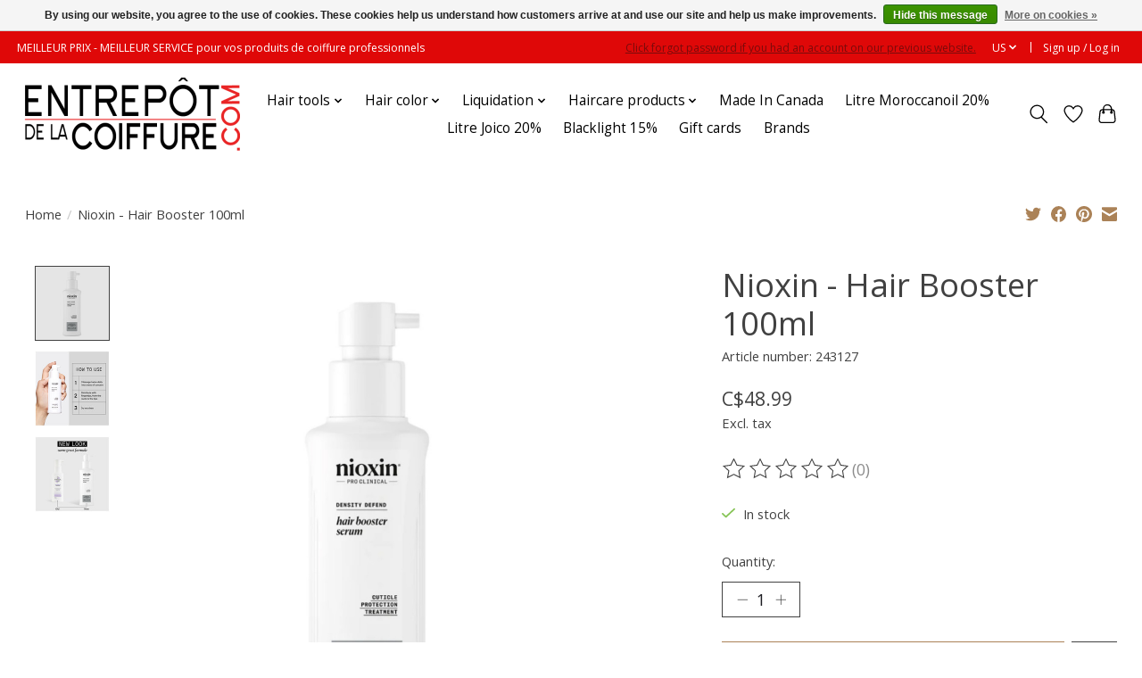

--- FILE ---
content_type: text/html;charset=utf-8
request_url: https://www.entrepotdelacoiffure.com/us/nioxin-hair-booster-100ml.html
body_size: 14533
content:
<!DOCTYPE html>
<html lang="us">
  <head>
    <meta charset="utf-8"/>
<!-- [START] 'blocks/head.rain' -->
<!--

  (c) 2008-2026 Lightspeed Netherlands B.V.
  http://www.lightspeedhq.com
  Generated: 26-01-2026 @ 21:19:50

-->
<link rel="canonical" href="https://www.entrepotdelacoiffure.com/us/nioxin-hair-booster-100ml.html"/>
<link rel="alternate" href="https://www.entrepotdelacoiffure.com/us/index.rss" type="application/rss+xml" title="New products"/>
<link href="https://cdn.shoplightspeed.com/assets/cookielaw.css?2025-02-20" rel="stylesheet" type="text/css"/>
<meta name="robots" content="noodp,noydir"/>
<meta name="google-site-verification" content=""/>
<meta property="og:url" content="https://www.entrepotdelacoiffure.com/us/nioxin-hair-booster-100ml.html?source=facebook"/>
<meta property="og:site_name" content="Entrepôt de la Coiffure"/>
<meta property="og:title" content="Nioxin - Hair Booster 100ml"/>
<meta property="og:description" content="Shop the latest hair products and accessories at Entrepot de la Coiffure. Find everything you need for your salon or personal use. Explore our wide selection no"/>
<meta property="og:image" content="https://cdn.shoplightspeed.com/shops/668007/files/62743971/nioxin-nioxin-hair-booster-100ml.jpg"/>
<script src="https://www.powr.io/powr.js?external-type=lightspeed"></script>
<!--[if lt IE 9]>
<script src="https://cdn.shoplightspeed.com/assets/html5shiv.js?2025-02-20"></script>
<![endif]-->
<!-- [END] 'blocks/head.rain' -->
    
    
    <title>Nioxin - Hair Booster 100ml - Entrepôt de la Coiffure</title>
    <meta name="description" content="Shop the latest hair products and accessories at Entrepot de la Coiffure. Find everything you need for your salon or personal use. Explore our wide selection no" />
    <meta name="keywords" content="Nioxin, Nioxin, -, Hair, Booster, 100ml, Haircare products, hair color, hair dryer, shampoos, haircare, hair products, professional haircare products" />
    <meta http-equiv="X-UA-Compatible" content="IE=edge">
    <meta name="viewport" content="width=device-width, initial-scale=1">
    <meta name="apple-mobile-web-app-capable" content="yes">
    <meta name="apple-mobile-web-app-status-bar-style" content="black">
    <meta name="google-site-verification" content="sogwgPIR8zFmJciNGrKg4i2VDByh-I82qZiqQQiBnAs" />
    <script>document.getElementsByTagName("html")[0].className += " js";</script>

    <link rel="shortcut icon" href="https://cdn.shoplightspeed.com/shops/668007/themes/18205/v/832301/assets/favicon.png?20230907230502" type="image/x-icon" />
    <link href='//fonts.googleapis.com/css?family=Open%20Sans:400,300,600&display=swap' rel='stylesheet' type='text/css'>
    <link href='//fonts.googleapis.com/css?family=Open%20Sans:400,300,600&display=swap' rel='stylesheet' type='text/css'>
    <link rel="stylesheet" href="https://cdn.shoplightspeed.com/assets/gui-2-0.css?2025-02-20" />
    <link rel="stylesheet" href="https://cdn.shoplightspeed.com/assets/gui-responsive-2-0.css?2025-02-20" />
    <link id="lightspeedframe" rel="stylesheet" href="https://cdn.shoplightspeed.com/shops/668007/themes/18205/assets/style.css?20260126133756" />
    <!-- browsers not supporting CSS variables -->
    <script>
      if(!('CSS' in window) || !CSS.supports('color', 'var(--color-var)')) {var cfStyle = document.getElementById('lightspeedframe');if(cfStyle) {var href = cfStyle.getAttribute('href');href = href.replace('style.css', 'style-fallback.css');cfStyle.setAttribute('href', href);}}
    </script>
    <link rel="stylesheet" href="https://cdn.shoplightspeed.com/shops/668007/themes/18205/assets/settings.css?20260126133756" />
    <link rel="stylesheet" href="https://cdn.shoplightspeed.com/shops/668007/themes/18205/assets/custom.css?20260126133756" />

    <script src="https://cdn.shoplightspeed.com/assets/jquery-1-9-1.js?2025-02-20"></script>
    <script src="https://cdn.shoplightspeed.com/assets/jquery-ui-1-10-1.js?2025-02-20"></script>

  </head>
  <body>
    
          <header class="main-header main-header--mobile js-main-header position-relative">
  <div class="main-header__top-section">
    <div class="main-header__nav-grid justify-between@md container max-width-lg text-xs padding-y-xxs">
      <div>MEILLEUR PRIX - MEILLEUR SERVICE  pour vos produits de coiffure professionnels</div>

      <ul class="main-header__list flex-grow flex-basis-0 justify-end@md display@md">  
    <!---------------Custom-Add Forgot Password--------------- -->
                <p class="forgot-passowrd-tab-custom"><a href="/account/password/">Click forgot password if you had an account on our previous website.</a></p>
            <!---------------End Custom-Add Forgot Password--------------- -->
                <li class="main-header__item">
          <a href="#0" class="main-header__link">
            <span class="text-uppercase">us</span>
            <svg class="main-header__dropdown-icon icon" viewBox="0 0 16 16"><polygon fill="currentColor" points="8,11.4 2.6,6 4,4.6 8,8.6 12,4.6 13.4,6 "></polygon></svg>
          </a>
          <ul class="main-header__dropdown">
                

	<li><a href="https://www.entrepotdelacoiffure.com/us/go/product/58707280" class="main-header__dropdown-link" title="English (US)" lang="us">English (US)</a></li>
	<li><a href="https://www.entrepotdelacoiffure.com/fc/go/product/58707280" class="main-header__dropdown-link" title="Français (CA)" lang="fc">Français (CA)</a></li>
          </ul>

        </li>
                
                        <li class="main-header__item separator"></li>
                <li class="main-header__item"><a href="https://www.entrepotdelacoiffure.com/us/account/" class="main-header__link" title="My account">Sign up / Log in</a></li>
      </ul>
    </div>
  </div>
  <div class="main-header__mobile-content container max-width-lg">
          <a href="https://www.entrepotdelacoiffure.com/us/" class="main-header__logo" title="Professional Hair Products and Supplies | Entrepôt de la Coiffure">
        <img src="https://cdn.shoplightspeed.com/shops/668007/themes/18205/v/812703/assets/logo.png?20230801150555" alt="Professional Hair Products and Supplies | Entrepôt de la Coiffure">
                <img src="https://cdn.shoplightspeed.com/shops/668007/themes/18205/v/832303/assets/logo-white.png?20230907230537" class="main-header__logo-white" alt="Professional Hair Products and Supplies | Entrepôt de la Coiffure">
              </a>
        
    <div class="flex items-center">
            <a href="https://www.entrepotdelacoiffure.com/us/account/wishlist/" class="main-header__mobile-btn js-tab-focus">
        <svg class="icon" viewBox="0 0 24 25" fill="none"><title>Go to wishlist</title><path d="M11.3785 4.50387L12 5.42378L12.6215 4.50387C13.6598 2.96698 15.4376 1.94995 17.4545 1.94995C20.65 1.94995 23.232 4.49701 23.25 7.6084C23.2496 8.53335 22.927 9.71432 22.3056 11.056C21.689 12.3875 20.8022 13.8258 19.7333 15.249C17.6019 18.0872 14.7978 20.798 12.0932 22.4477L12 22.488L11.9068 22.4477C9.20215 20.798 6.3981 18.0872 4.26667 15.249C3.1978 13.8258 2.31101 12.3875 1.69437 11.056C1.07303 9.71436 0.750466 8.53342 0.75 7.60848C0.767924 4.49706 3.34993 1.94995 6.54545 1.94995C8.56242 1.94995 10.3402 2.96698 11.3785 4.50387Z" stroke="currentColor" stroke-width="1.5" fill="none"/></svg>
        <span class="sr-only">Wish List</span>
      </a>
            <button class="reset main-header__mobile-btn js-tab-focus" aria-controls="cartDrawer">
        <svg class="icon" viewBox="0 0 24 25" fill="none"><title>Toggle cart</title><path d="M2.90171 9.65153C3.0797 8.00106 4.47293 6.75 6.13297 6.75H17.867C19.527 6.75 20.9203 8.00105 21.0982 9.65153L22.1767 19.6515C22.3839 21.5732 20.8783 23.25 18.9454 23.25H5.05454C3.1217 23.25 1.61603 21.5732 1.82328 19.6515L2.90171 9.65153Z" stroke="currentColor" stroke-width="1.5" fill="none"/>
        <path d="M7.19995 9.6001V5.7001C7.19995 2.88345 9.4833 0.600098 12.3 0.600098C15.1166 0.600098 17.4 2.88345 17.4 5.7001V9.6001" stroke="currentColor" stroke-width="1.5" fill="none"/>
        <circle cx="7.19996" cy="10.2001" r="1.8" fill="currentColor"/>
        <ellipse cx="17.4" cy="10.2001" rx="1.8" ry="1.8" fill="currentColor"/></svg>
        <span class="sr-only">Cart</span>
              </button>

      <button class="reset anim-menu-btn js-anim-menu-btn main-header__nav-control js-tab-focus" aria-label="Toggle menu">
        <i class="anim-menu-btn__icon anim-menu-btn__icon--close" aria-hidden="true"></i>
      </button>
    </div>
  </div>

  <div class="main-header__nav" role="navigation">
    <div class="main-header__nav-grid justify-between@md container max-width-lg">
      <div class="main-header__nav-logo-wrapper flex-shrink-0">
        
                  <a href="https://www.entrepotdelacoiffure.com/us/" class="main-header__logo" title="Professional Hair Products and Supplies | Entrepôt de la Coiffure">
            <img src="https://cdn.shoplightspeed.com/shops/668007/themes/18205/v/812703/assets/logo.png?20230801150555" alt="Professional Hair Products and Supplies | Entrepôt de la Coiffure">
                        <img src="https://cdn.shoplightspeed.com/shops/668007/themes/18205/v/832303/assets/logo-white.png?20230907230537" class="main-header__logo-white" alt="Professional Hair Products and Supplies | Entrepôt de la Coiffure">
                      </a>
              </div>
      
      <form action="https://www.entrepotdelacoiffure.com/us/search/" method="get" role="search" class="padding-y-md hide@md">
        <label class="sr-only" for="searchInputMobile">Search</label>
        <input class="header-v3__nav-form-control form-control width-100%" value="" autocomplete="off" type="search" name="q" id="searchInputMobile" placeholder="Search...">
      </form>

      <ul class="main-header__list flex-grow flex-basis-0 flex-wrap justify-center@md">
        
        
                <li class="main-header__item js-main-nav__item">
          <a class="main-header__link js-main-nav__control" href="https://www.entrepotdelacoiffure.com/us/hair-tools/">
            <span>Hair tools</span>            <svg class="main-header__dropdown-icon icon" viewBox="0 0 16 16"><polygon fill="currentColor" points="8,11.4 2.6,6 4,4.6 8,8.6 12,4.6 13.4,6 "></polygon></svg>                        <i class="main-header__arrow-icon" aria-hidden="true">
              <svg class="icon" viewBox="0 0 16 16">
                <g class="icon__group" fill="none" stroke="currentColor" stroke-linecap="square" stroke-miterlimit="10" stroke-width="2">
                  <path d="M2 2l12 12" />
                  <path d="M14 2L2 14" />
                </g>
              </svg>
            </i>
                        
          </a>
                    <ul class="main-header__dropdown">
            <li class="main-header__dropdown-item"><a href="https://www.entrepotdelacoiffure.com/us/hair-tools/" class="main-header__dropdown-link hide@md">All Hair tools</a></li>
                        <li class="main-header__dropdown-item">
              <a class="main-header__dropdown-link" href="https://www.entrepotdelacoiffure.com/us/hair-tools/fers-a-friser/">
                Fers à friser
                                              </a>

                          </li>
                        <li class="main-header__dropdown-item">
              <a class="main-header__dropdown-link" href="https://www.entrepotdelacoiffure.com/us/hair-tools/flat-irons/">
                Flat irons
                                              </a>

                          </li>
                        <li class="main-header__dropdown-item">
              <a class="main-header__dropdown-link" href="https://www.entrepotdelacoiffure.com/us/hair-tools/hair-crimper-irons/">
                Hair crimper irons
                                              </a>

                          </li>
                        <li class="main-header__dropdown-item">
              <a class="main-header__dropdown-link" href="https://www.entrepotdelacoiffure.com/us/hair-tools/blowdrying-and-thermal-brushes/">
                Blowdrying and thermal brushes
                                              </a>

                          </li>
                        <li class="main-header__dropdown-item">
              <a class="main-header__dropdown-link" href="https://www.entrepotdelacoiffure.com/us/hair-tools/hairdryers/">
                Hairdryers
                                              </a>

                          </li>
                        <li class="main-header__dropdown-item">
              <a class="main-header__dropdown-link" href="https://www.entrepotdelacoiffure.com/us/hair-tools/heated-rollers/">
                heated rollers
                                              </a>

                          </li>
                        <li class="main-header__dropdown-item">
              <a class="main-header__dropdown-link" href="https://www.entrepotdelacoiffure.com/us/hair-tools/razors-and-clippers/">
                Razors and clippers
                                              </a>

                          </li>
                        <li class="main-header__dropdown-item">
              <a class="main-header__dropdown-link" href="https://www.entrepotdelacoiffure.com/us/hair-tools/hair-brush/">
                Hair brush
                                              </a>

                          </li>
                        <li class="main-header__dropdown-item">
              <a class="main-header__dropdown-link" href="https://www.entrepotdelacoiffure.com/us/hair-tools/hair-combs/">
                Hair combs
                                              </a>

                          </li>
                        <li class="main-header__dropdown-item js-main-nav__item position-relative">
              <a class="main-header__dropdown-link js-main-nav__control flex justify-between " href="https://www.entrepotdelacoiffure.com/us/hair-tools/hair-accessories/">
                Hair accessories
                <svg class="dropdown__desktop-icon icon" aria-hidden="true" viewBox="0 0 12 12"><polyline stroke-width="1" stroke="currentColor" fill="none" stroke-linecap="round" stroke-linejoin="round" points="3.5 0.5 9.5 6 3.5 11.5"></polyline></svg>                                <i class="main-header__arrow-icon" aria-hidden="true">
                  <svg class="icon" viewBox="0 0 16 16">
                    <g class="icon__group" fill="none" stroke="currentColor" stroke-linecap="square" stroke-miterlimit="10" stroke-width="2">
                      <path d="M2 2l12 12" />
                      <path d="M14 2L2 14" />
                    </g>
                  </svg>
                </i>
                              </a>

                            <ul class="main-header__dropdown">
                <li><a href="https://www.entrepotdelacoiffure.com/us/hair-tools/hair-accessories/" class="main-header__dropdown-link hide@md">All Hair accessories</a></li>
                                <li><a class="main-header__dropdown-link" href="https://www.entrepotdelacoiffure.com/us/hair-tools/hair-accessories/diffusers/">Diffusers</a></li>
                                <li><a class="main-header__dropdown-link" href="https://www.entrepotdelacoiffure.com/us/hair-tools/hair-accessories/capes/">Capes</a></li>
                                <li><a class="main-header__dropdown-link" href="https://www.entrepotdelacoiffure.com/us/hair-tools/hair-accessories/hair-curlers-and-rollers/">Hair curlers and rollers</a></li>
                                <li><a class="main-header__dropdown-link" href="https://www.entrepotdelacoiffure.com/us/hair-tools/hair-accessories/manequins/">Manequins</a></li>
                                <li><a class="main-header__dropdown-link" href="https://www.entrepotdelacoiffure.com/us/hair-tools/hair-accessories/hair-clips/">Hair clips</a></li>
                                <li><a class="main-header__dropdown-link" href="https://www.entrepotdelacoiffure.com/us/hair-tools/hair-accessories/pompes/">Pompes</a></li>
                                <li><a class="main-header__dropdown-link" href="https://www.entrepotdelacoiffure.com/us/hair-tools/hair-accessories/bonnets/">Bonnets</a></li>
                                <li><a class="main-header__dropdown-link" href="https://www.entrepotdelacoiffure.com/us/hair-tools/hair-accessories/bigoudis/">Bigoudis</a></li>
                                <li><a class="main-header__dropdown-link" href="https://www.entrepotdelacoiffure.com/us/hair-tools/hair-accessories/vaporisateurs/">Vaporisateurs</a></li>
                              </ul>
                          </li>
                        <li class="main-header__dropdown-item">
              <a class="main-header__dropdown-link" href="https://www.entrepotdelacoiffure.com/us/hair-tools/scissors/">
                Scissors
                                              </a>

                          </li>
                      </ul>
                  </li>
                <li class="main-header__item js-main-nav__item">
          <a class="main-header__link js-main-nav__control" href="https://www.entrepotdelacoiffure.com/us/hair-color/">
            <span>Hair color</span>            <svg class="main-header__dropdown-icon icon" viewBox="0 0 16 16"><polygon fill="currentColor" points="8,11.4 2.6,6 4,4.6 8,8.6 12,4.6 13.4,6 "></polygon></svg>                        <i class="main-header__arrow-icon" aria-hidden="true">
              <svg class="icon" viewBox="0 0 16 16">
                <g class="icon__group" fill="none" stroke="currentColor" stroke-linecap="square" stroke-miterlimit="10" stroke-width="2">
                  <path d="M2 2l12 12" />
                  <path d="M14 2L2 14" />
                </g>
              </svg>
            </i>
                        
          </a>
                    <ul class="main-header__dropdown">
            <li class="main-header__dropdown-item"><a href="https://www.entrepotdelacoiffure.com/us/hair-color/" class="main-header__dropdown-link hide@md">All Hair color</a></li>
                        <li class="main-header__dropdown-item">
              <a class="main-header__dropdown-link" href="https://www.entrepotdelacoiffure.com/us/hair-color/permanent-hair-color/">
                Permanent hair color
                                              </a>

                          </li>
                        <li class="main-header__dropdown-item">
              <a class="main-header__dropdown-link" href="https://www.entrepotdelacoiffure.com/us/hair-color/semi-permanent-hair-colors/">
                Semi permanent hair colors
                                              </a>

                          </li>
                        <li class="main-header__dropdown-item">
              <a class="main-header__dropdown-link" href="https://www.entrepotdelacoiffure.com/us/hair-color/concentrated-pigment-colors/">
                Concentrated pigment colors
                                              </a>

                          </li>
                        <li class="main-header__dropdown-item">
              <a class="main-header__dropdown-link" href="https://www.entrepotdelacoiffure.com/us/hair-color/color-maintenance-products/">
                Color maintenance products
                                              </a>

                          </li>
                        <li class="main-header__dropdown-item">
              <a class="main-header__dropdown-link" href="https://www.entrepotdelacoiffure.com/us/hair-color/peroxydes/">
                Peroxydes
                                              </a>

                          </li>
                        <li class="main-header__dropdown-item">
              <a class="main-header__dropdown-link" href="https://www.entrepotdelacoiffure.com/us/hair-color/hair-color-tools/">
                Hair color tools
                                              </a>

                          </li>
                        <li class="main-header__dropdown-item">
              <a class="main-header__dropdown-link" href="https://www.entrepotdelacoiffure.com/us/hair-color/hair-bleaches/">
                Hair bleaches
                                              </a>

                          </li>
                      </ul>
                  </li>
                <li class="main-header__item js-main-nav__item">
          <a class="main-header__link js-main-nav__control" href="https://www.entrepotdelacoiffure.com/us/liquidation/">
            <span>Liquidation</span>            <svg class="main-header__dropdown-icon icon" viewBox="0 0 16 16"><polygon fill="currentColor" points="8,11.4 2.6,6 4,4.6 8,8.6 12,4.6 13.4,6 "></polygon></svg>                        <i class="main-header__arrow-icon" aria-hidden="true">
              <svg class="icon" viewBox="0 0 16 16">
                <g class="icon__group" fill="none" stroke="currentColor" stroke-linecap="square" stroke-miterlimit="10" stroke-width="2">
                  <path d="M2 2l12 12" />
                  <path d="M14 2L2 14" />
                </g>
              </svg>
            </i>
                        
          </a>
                    <ul class="main-header__dropdown">
            <li class="main-header__dropdown-item"><a href="https://www.entrepotdelacoiffure.com/us/liquidation/" class="main-header__dropdown-link hide@md">All Liquidation</a></li>
                        <li class="main-header__dropdown-item">
              <a class="main-header__dropdown-link" href="https://www.entrepotdelacoiffure.com/us/liquidation/duos-trios-kits/">
                Duos / Trios / Kits
                                              </a>

                          </li>
                      </ul>
                  </li>
                <li class="main-header__item js-main-nav__item">
          <a class="main-header__link js-main-nav__control" href="https://www.entrepotdelacoiffure.com/us/haircare-products/">
            <span>Haircare products</span>            <svg class="main-header__dropdown-icon icon" viewBox="0 0 16 16"><polygon fill="currentColor" points="8,11.4 2.6,6 4,4.6 8,8.6 12,4.6 13.4,6 "></polygon></svg>                        <i class="main-header__arrow-icon" aria-hidden="true">
              <svg class="icon" viewBox="0 0 16 16">
                <g class="icon__group" fill="none" stroke="currentColor" stroke-linecap="square" stroke-miterlimit="10" stroke-width="2">
                  <path d="M2 2l12 12" />
                  <path d="M14 2L2 14" />
                </g>
              </svg>
            </i>
                        
          </a>
                    <ul class="main-header__dropdown">
            <li class="main-header__dropdown-item"><a href="https://www.entrepotdelacoiffure.com/us/haircare-products/" class="main-header__dropdown-link hide@md">All Haircare products</a></li>
                        <li class="main-header__dropdown-item js-main-nav__item position-relative">
              <a class="main-header__dropdown-link js-main-nav__control flex justify-between " href="https://www.entrepotdelacoiffure.com/us/haircare-products/shampoos/">
                Shampoos
                <svg class="dropdown__desktop-icon icon" aria-hidden="true" viewBox="0 0 12 12"><polyline stroke-width="1" stroke="currentColor" fill="none" stroke-linecap="round" stroke-linejoin="round" points="3.5 0.5 9.5 6 3.5 11.5"></polyline></svg>                                <i class="main-header__arrow-icon" aria-hidden="true">
                  <svg class="icon" viewBox="0 0 16 16">
                    <g class="icon__group" fill="none" stroke="currentColor" stroke-linecap="square" stroke-miterlimit="10" stroke-width="2">
                      <path d="M2 2l12 12" />
                      <path d="M14 2L2 14" />
                    </g>
                  </svg>
                </i>
                              </a>

                            <ul class="main-header__dropdown">
                <li><a href="https://www.entrepotdelacoiffure.com/us/haircare-products/shampoos/" class="main-header__dropdown-link hide@md">All Shampoos</a></li>
                                <li><a class="main-header__dropdown-link" href="https://www.entrepotdelacoiffure.com/us/haircare-products/shampoos/repair-shampoos/">Repair shampoos</a></li>
                                <li><a class="main-header__dropdown-link" href="https://www.entrepotdelacoiffure.com/us/haircare-products/shampoos/volumizing-shampoos/">Volumizing shampoos</a></li>
                                <li><a class="main-header__dropdown-link" href="https://www.entrepotdelacoiffure.com/us/haircare-products/shampoos/smoothing-shampoos/">Smoothing shampoos</a></li>
                                <li><a class="main-header__dropdown-link" href="https://www.entrepotdelacoiffure.com/us/haircare-products/shampoos/colored-shampoos/">Colored shampoos</a></li>
                                <li><a class="main-header__dropdown-link" href="https://www.entrepotdelacoiffure.com/us/haircare-products/shampoos/shampooings-for-specific-needs/">Shampooings for specific needs</a></li>
                                <li><a class="main-header__dropdown-link" href="https://www.entrepotdelacoiffure.com/us/haircare-products/shampoos/shampoos-for-blonds-highlighted-hair/">Shampoos for blonds / highlighted hair</a></li>
                                <li><a class="main-header__dropdown-link" href="https://www.entrepotdelacoiffure.com/us/haircare-products/shampoos/shampoos-for-curls/">Shampoos for curls</a></li>
                                <li><a class="main-header__dropdown-link" href="https://www.entrepotdelacoiffure.com/us/haircare-products/shampoos/daily-shampoos/">Daily shampoos</a></li>
                                <li><a class="main-header__dropdown-link" href="https://www.entrepotdelacoiffure.com/us/haircare-products/shampoos/dry-shampoos/">Dry shampoos</a></li>
                                <li><a class="main-header__dropdown-link" href="https://www.entrepotdelacoiffure.com/us/haircare-products/shampoos/shampooings-pour-cheveux-colores/">Shampooings pour cheveux colorés</a></li>
                                <li><a class="main-header__dropdown-link" href="https://www.entrepotdelacoiffure.com/us/haircare-products/shampoos/shampooings-hydratants/">Shampooings hydratants</a></li>
                                <li><a class="main-header__dropdown-link" href="https://www.entrepotdelacoiffure.com/us/haircare-products/shampoos/shampooings-pour-hommes/">Shampooings pour hommes</a></li>
                                <li><a class="main-header__dropdown-link" href="https://www.entrepotdelacoiffure.com/us/haircare-products/shampoos/shampooings-pour-enfants/">Shampooings pour enfants</a></li>
                              </ul>
                          </li>
                        <li class="main-header__dropdown-item js-main-nav__item position-relative">
              <a class="main-header__dropdown-link js-main-nav__control flex justify-between " href="https://www.entrepotdelacoiffure.com/us/haircare-products/conditioners/">
                Conditioners
                <svg class="dropdown__desktop-icon icon" aria-hidden="true" viewBox="0 0 12 12"><polyline stroke-width="1" stroke="currentColor" fill="none" stroke-linecap="round" stroke-linejoin="round" points="3.5 0.5 9.5 6 3.5 11.5"></polyline></svg>                                <i class="main-header__arrow-icon" aria-hidden="true">
                  <svg class="icon" viewBox="0 0 16 16">
                    <g class="icon__group" fill="none" stroke="currentColor" stroke-linecap="square" stroke-miterlimit="10" stroke-width="2">
                      <path d="M2 2l12 12" />
                      <path d="M14 2L2 14" />
                    </g>
                  </svg>
                </i>
                              </a>

                            <ul class="main-header__dropdown">
                <li><a href="https://www.entrepotdelacoiffure.com/us/haircare-products/conditioners/" class="main-header__dropdown-link hide@md">All Conditioners</a></li>
                                <li><a class="main-header__dropdown-link" href="https://www.entrepotdelacoiffure.com/us/haircare-products/conditioners/moisutrizing-conditioners/">Moisutrizing conditioners</a></li>
                                <li><a class="main-header__dropdown-link" href="https://www.entrepotdelacoiffure.com/us/haircare-products/conditioners/conditioners-for-specific-needs/">Conditioners for specific needs</a></li>
                                <li><a class="main-header__dropdown-link" href="https://www.entrepotdelacoiffure.com/us/haircare-products/conditioners/conditioners-for-blonds-or-highlighted-hairs/">Conditioners for blonds or highlighted hairs</a></li>
                                <li><a class="main-header__dropdown-link" href="https://www.entrepotdelacoiffure.com/us/haircare-products/conditioners/conditioners-for-curly-hairs/">Conditioners for curly hairs</a></li>
                                <li><a class="main-header__dropdown-link" href="https://www.entrepotdelacoiffure.com/us/haircare-products/conditioners/conditioners-for-colored-hairs/">Conditioners for colored hairs</a></li>
                                <li><a class="main-header__dropdown-link" href="https://www.entrepotdelacoiffure.com/us/haircare-products/conditioners/repair-conditioners/">Repair conditioners</a></li>
                                <li><a class="main-header__dropdown-link" href="https://www.entrepotdelacoiffure.com/us/haircare-products/conditioners/volumizing-conditioners/">Volumizing conditioners</a></li>
                                <li><a class="main-header__dropdown-link" href="https://www.entrepotdelacoiffure.com/us/haircare-products/conditioners/leave-in-conditioners/">Leave-in conditioners</a></li>
                                <li><a class="main-header__dropdown-link" href="https://www.entrepotdelacoiffure.com/us/haircare-products/conditioners/kids-conditioners/">Kids conditioners</a></li>
                                <li><a class="main-header__dropdown-link" href="https://www.entrepotdelacoiffure.com/us/haircare-products/conditioners/mens-conditioners/">Men&#039;s conditioners</a></li>
                                <li><a class="main-header__dropdown-link" href="https://www.entrepotdelacoiffure.com/us/haircare-products/conditioners/revitalisants-lissants/">Revitalisants lissants</a></li>
                                <li><a class="main-header__dropdown-link" href="https://www.entrepotdelacoiffure.com/us/haircare-products/conditioners/revitalisants-quotidiens/">Revitalisants quotidiens</a></li>
                                <li><a class="main-header__dropdown-link" href="https://www.entrepotdelacoiffure.com/us/haircare-products/conditioners/revitalisants-pigmentes/">Revitalisants pigmentés</a></li>
                                <li><a class="main-header__dropdown-link" href="https://www.entrepotdelacoiffure.com/us/haircare-products/conditioners/revitalisants-pour-enfants/">Revitalisants pour enfants</a></li>
                              </ul>
                          </li>
                        <li class="main-header__dropdown-item js-main-nav__item position-relative">
              <a class="main-header__dropdown-link js-main-nav__control flex justify-between " href="https://www.entrepotdelacoiffure.com/us/haircare-products/treatments/">
                Treatments
                <svg class="dropdown__desktop-icon icon" aria-hidden="true" viewBox="0 0 12 12"><polyline stroke-width="1" stroke="currentColor" fill="none" stroke-linecap="round" stroke-linejoin="round" points="3.5 0.5 9.5 6 3.5 11.5"></polyline></svg>                                <i class="main-header__arrow-icon" aria-hidden="true">
                  <svg class="icon" viewBox="0 0 16 16">
                    <g class="icon__group" fill="none" stroke="currentColor" stroke-linecap="square" stroke-miterlimit="10" stroke-width="2">
                      <path d="M2 2l12 12" />
                      <path d="M14 2L2 14" />
                    </g>
                  </svg>
                </i>
                              </a>

                            <ul class="main-header__dropdown">
                <li><a href="https://www.entrepotdelacoiffure.com/us/haircare-products/treatments/" class="main-header__dropdown-link hide@md">All Treatments</a></li>
                                <li><a class="main-header__dropdown-link" href="https://www.entrepotdelacoiffure.com/us/haircare-products/treatments/masks/">Masks</a></li>
                                <li><a class="main-header__dropdown-link" href="https://www.entrepotdelacoiffure.com/us/haircare-products/treatments/moisturizing-treatments/">Moisturizing treatments</a></li>
                                <li><a class="main-header__dropdown-link" href="https://www.entrepotdelacoiffure.com/us/haircare-products/treatments/repair-treatments/">Repair treatments</a></li>
                                <li><a class="main-header__dropdown-link" href="https://www.entrepotdelacoiffure.com/us/haircare-products/treatments/treatments-for-blonds-or-highlighted-hairs/">Treatments for blonds or highlighted hairs</a></li>
                                <li><a class="main-header__dropdown-link" href="https://www.entrepotdelacoiffure.com/us/haircare-products/treatments/treatments-for-curly-hair/">Treatments for curly hair</a></li>
                                <li><a class="main-header__dropdown-link" href="https://www.entrepotdelacoiffure.com/us/haircare-products/treatments/treatments-for-colored-hair/">Treatments for colored hair</a></li>
                                <li><a class="main-header__dropdown-link" href="https://www.entrepotdelacoiffure.com/us/haircare-products/treatments/leave-in-treatments/">Leave-in treatments</a></li>
                                <li><a class="main-header__dropdown-link" href="https://www.entrepotdelacoiffure.com/us/haircare-products/treatments/treatments-for-specifics-needs/">Treatments for specifics needs</a></li>
                                <li><a class="main-header__dropdown-link" href="https://www.entrepotdelacoiffure.com/us/haircare-products/treatments/traitements-volumisants/">Traitements volumisants</a></li>
                                <li><a class="main-header__dropdown-link" href="https://www.entrepotdelacoiffure.com/us/haircare-products/treatments/huiles/">Huiles</a></li>
                                <li><a class="main-header__dropdown-link" href="https://www.entrepotdelacoiffure.com/us/haircare-products/treatments/traitements-lissants/">Traitements lissants</a></li>
                                <li><a class="main-header__dropdown-link" href="https://www.entrepotdelacoiffure.com/us/haircare-products/treatments/traitements-tout-en-un/">Traitements tout-en-un</a></li>
                                <li><a class="main-header__dropdown-link" href="https://www.entrepotdelacoiffure.com/us/haircare-products/treatments/serums/">Sérums</a></li>
                              </ul>
                          </li>
                        <li class="main-header__dropdown-item js-main-nav__item position-relative">
              <a class="main-header__dropdown-link js-main-nav__control flex justify-between " href="https://www.entrepotdelacoiffure.com/us/haircare-products/styling-products/">
                Styling products
                <svg class="dropdown__desktop-icon icon" aria-hidden="true" viewBox="0 0 12 12"><polyline stroke-width="1" stroke="currentColor" fill="none" stroke-linecap="round" stroke-linejoin="round" points="3.5 0.5 9.5 6 3.5 11.5"></polyline></svg>                                <i class="main-header__arrow-icon" aria-hidden="true">
                  <svg class="icon" viewBox="0 0 16 16">
                    <g class="icon__group" fill="none" stroke="currentColor" stroke-linecap="square" stroke-miterlimit="10" stroke-width="2">
                      <path d="M2 2l12 12" />
                      <path d="M14 2L2 14" />
                    </g>
                  </svg>
                </i>
                              </a>

                            <ul class="main-header__dropdown">
                <li><a href="https://www.entrepotdelacoiffure.com/us/haircare-products/styling-products/" class="main-header__dropdown-link hide@md">All Styling products</a></li>
                                <li><a class="main-header__dropdown-link" href="https://www.entrepotdelacoiffure.com/us/haircare-products/styling-products/fixing-hairsprays/">Fixing hairsprays</a></li>
                                <li><a class="main-header__dropdown-link" href="https://www.entrepotdelacoiffure.com/us/haircare-products/styling-products/gels/">Gels</a></li>
                                <li><a class="main-header__dropdown-link" href="https://www.entrepotdelacoiffure.com/us/haircare-products/styling-products/hair-foam/">Hair foam</a></li>
                                <li><a class="main-header__dropdown-link" href="https://www.entrepotdelacoiffure.com/us/haircare-products/styling-products/wax-pastes-and-creams/">Wax - pastes and creams</a></li>
                                <li><a class="main-header__dropdown-link" href="https://www.entrepotdelacoiffure.com/us/haircare-products/styling-products/styling-products-for-curls/">Styling products for curls</a></li>
                                <li><a class="main-header__dropdown-link" href="https://www.entrepotdelacoiffure.com/us/haircare-products/styling-products/volumizing-styling-products/">Volumizing styling products</a></li>
                                <li><a class="main-header__dropdown-link" href="https://www.entrepotdelacoiffure.com/us/haircare-products/styling-products/smoothing-products/">Smoothing products</a></li>
                                <li><a class="main-header__dropdown-link" href="https://www.entrepotdelacoiffure.com/us/haircare-products/styling-products/protecteurs-thermiques/">Protecteurs thermiques</a></li>
                                <li><a class="main-header__dropdown-link" href="https://www.entrepotdelacoiffure.com/us/haircare-products/styling-products/lotions/">Lotions</a></li>
                                <li><a class="main-header__dropdown-link" href="https://www.entrepotdelacoiffure.com/us/haircare-products/styling-products/sprays-de-finition/">Sprays de finition</a></li>
                                <li><a class="main-header__dropdown-link" href="https://www.entrepotdelacoiffure.com/us/haircare-products/styling-products/huiles/">Huiles</a></li>
                              </ul>
                          </li>
                        <li class="main-header__dropdown-item">
              <a class="main-header__dropdown-link" href="https://www.entrepotdelacoiffure.com/us/haircare-products/permanentes-et-defrisants/">
                Permanentes et défrisants
                                              </a>

                          </li>
                        <li class="main-header__dropdown-item">
              <a class="main-header__dropdown-link" href="https://www.entrepotdelacoiffure.com/us/haircare-products/cosmetiques/">
                Cosmétiques
                                              </a>

                          </li>
                        <li class="main-header__dropdown-item">
              <a class="main-header__dropdown-link" href="https://www.entrepotdelacoiffure.com/us/haircare-products/produits-pour-la-barbe/">
                Produits pour la barbe
                                              </a>

                          </li>
                        <li class="main-header__dropdown-item">
              <a class="main-header__dropdown-link" href="https://www.entrepotdelacoiffure.com/us/haircare-products/sprays-anti-humidite/">
                Sprays anti-humidité
                                              </a>

                          </li>
                      </ul>
                  </li>
                <li class="main-header__item">
          <a class="main-header__link" href="https://www.entrepotdelacoiffure.com/us/made-in-canada/">
            Made In Canada                                    
          </a>
                  </li>
                <li class="main-header__item">
          <a class="main-header__link" href="https://www.entrepotdelacoiffure.com/us/litre-moroccanoil-20/">
            Litre Moroccanoil 20%                                    
          </a>
                  </li>
                <li class="main-header__item">
          <a class="main-header__link" href="https://www.entrepotdelacoiffure.com/us/litre-joico-20/">
            Litre Joico 20%                                    
          </a>
                  </li>
                <li class="main-header__item">
          <a class="main-header__link" href="https://www.entrepotdelacoiffure.com/us/blacklight-15/">
            Blacklight 15%                                    
          </a>
                  </li>
        
                <li class="main-header__item">
            <a class="main-header__link" href="https://www.entrepotdelacoiffure.com/us/giftcard/" >Gift cards</a>
        </li>
        
        
                              <li class="main-header__item">
              <a class="main-header__link" href="https://www.entrepotdelacoiffure.com/us/brands/">Brands</a>
            </li>
                  
                
        <li class="main-header__item hide@md">
          <ul class="main-header__list main-header__list--mobile-items">        
                        <li class="main-header__item js-main-nav__item">
              <a href="#0" class="main-header__link js-main-nav__control">
                <span>English (US)</span>
                <i class="main-header__arrow-icon" aria-hidden="true">
                  <svg class="icon" viewBox="0 0 16 16">
                    <g class="icon__group" fill="none" stroke="currentColor" stroke-linecap="square" stroke-miterlimit="10" stroke-width="2">
                      <path d="M2 2l12 12" />
                      <path d="M14 2L2 14" />
                    </g>
                  </svg>
                </i>
              </a>
              <ul class="main-header__dropdown">
                    

	<li><a href="https://www.entrepotdelacoiffure.com/us/go/product/58707280" class="main-header__dropdown-link" title="English (US)" lang="us">English (US)</a></li>
	<li><a href="https://www.entrepotdelacoiffure.com/fc/go/product/58707280" class="main-header__dropdown-link" title="Français (CA)" lang="fc">Français (CA)</a></li>
              </ul>
            </li>
            
                                                <li class="main-header__item"><a href="https://www.entrepotdelacoiffure.com/us/account/" class="main-header__link" title="My account">Sign up / Log in</a></li>
            
<!--             --------------------------------------Mobile forgot password-------------------------- -->
                  </ul>
        </li>
 <!----------------------------------------END--Mobile forgot password-------------------------- -->       
      </ul>

      <ul class="main-header__list flex-shrink-0 justify-end@md display@md">
        <li class="main-header__item">
          
          <button class="reset switch-icon main-header__link main-header__link--icon js-toggle-search js-switch-icon js-tab-focus" aria-label="Toggle icon">
            <svg class="icon switch-icon__icon--a" viewBox="0 0 24 25"><title>Toggle search</title><path fill-rule="evenodd" clip-rule="evenodd" d="M17.6032 9.55171C17.6032 13.6671 14.267 17.0033 10.1516 17.0033C6.03621 17.0033 2.70001 13.6671 2.70001 9.55171C2.70001 5.4363 6.03621 2.1001 10.1516 2.1001C14.267 2.1001 17.6032 5.4363 17.6032 9.55171ZM15.2499 16.9106C13.8031 17.9148 12.0461 18.5033 10.1516 18.5033C5.20779 18.5033 1.20001 14.4955 1.20001 9.55171C1.20001 4.60787 5.20779 0.600098 10.1516 0.600098C15.0955 0.600098 19.1032 4.60787 19.1032 9.55171C19.1032 12.0591 18.0724 14.3257 16.4113 15.9507L23.2916 22.8311C23.5845 23.1239 23.5845 23.5988 23.2916 23.8917C22.9987 24.1846 22.5239 24.1846 22.231 23.8917L15.2499 16.9106Z" fill="currentColor"/></svg>

            <svg class="icon switch-icon__icon--b" viewBox="0 0 32 32"><title>Toggle search</title><g fill="none" stroke="currentColor" stroke-miterlimit="10" stroke-linecap="round" stroke-linejoin="round" stroke-width="2"><line x1="27" y1="5" x2="5" y2="27"></line><line x1="27" y1="27" x2="5" y2="5"></line></g></svg>
          </button>

        </li>
                <li class="main-header__item">
          <a href="https://www.entrepotdelacoiffure.com/us/account/wishlist/" class="main-header__link main-header__link--icon">
            <svg class="icon" viewBox="0 0 24 25" fill="none"><title>Go to wishlist</title><path d="M11.3785 4.50387L12 5.42378L12.6215 4.50387C13.6598 2.96698 15.4376 1.94995 17.4545 1.94995C20.65 1.94995 23.232 4.49701 23.25 7.6084C23.2496 8.53335 22.927 9.71432 22.3056 11.056C21.689 12.3875 20.8022 13.8258 19.7333 15.249C17.6019 18.0872 14.7978 20.798 12.0932 22.4477L12 22.488L11.9068 22.4477C9.20215 20.798 6.3981 18.0872 4.26667 15.249C3.1978 13.8258 2.31101 12.3875 1.69437 11.056C1.07303 9.71436 0.750466 8.53342 0.75 7.60848C0.767924 4.49706 3.34993 1.94995 6.54545 1.94995C8.56242 1.94995 10.3402 2.96698 11.3785 4.50387Z" stroke="currentColor" stroke-width="1.5" fill="none"/></svg>
            <span class="sr-only">Wish List</span>
          </a>
        </li>
                <li class="main-header__item">
          <a href="#0" class="main-header__link main-header__link--icon" aria-controls="cartDrawer">
            <svg class="icon" viewBox="0 0 24 25" fill="none"><title>Toggle cart</title><path d="M2.90171 9.65153C3.0797 8.00106 4.47293 6.75 6.13297 6.75H17.867C19.527 6.75 20.9203 8.00105 21.0982 9.65153L22.1767 19.6515C22.3839 21.5732 20.8783 23.25 18.9454 23.25H5.05454C3.1217 23.25 1.61603 21.5732 1.82328 19.6515L2.90171 9.65153Z" stroke="currentColor" stroke-width="1.5" fill="none"/>
            <path d="M7.19995 9.6001V5.7001C7.19995 2.88345 9.4833 0.600098 12.3 0.600098C15.1166 0.600098 17.4 2.88345 17.4 5.7001V9.6001" stroke="currentColor" stroke-width="1.5" fill="none"/>
            <circle cx="7.19996" cy="10.2001" r="1.8" fill="currentColor"/>
            <ellipse cx="17.4" cy="10.2001" rx="1.8" ry="1.8" fill="currentColor"/></svg>
            <span class="sr-only">Cart</span>
                      </a>
        </li>
      </ul>
      
    	<div class="main-header__search-form bg">
        <form action="https://www.entrepotdelacoiffure.com/us/search/" method="get" role="search" class="container max-width-lg">
          <label class="sr-only" for="searchInput">Search</label>
          <input class="header-v3__nav-form-control form-control width-100%" value="" autocomplete="off" type="search" name="q" id="searchInput" placeholder="Search...">
        </form>
      </div>
      
    </div>
  </div>
</header>

<div class="drawer dr-cart js-drawer" id="cartDrawer">
  <div class="drawer__content bg shadow-md flex flex-column" role="alertdialog" aria-labelledby="drawer-cart-title">
    <header class="flex items-center justify-between flex-shrink-0 padding-x-md padding-y-md">
      <h1 id="drawer-cart-title" class="text-base text-truncate">Shopping cart</h1>

      <button class="reset drawer__close-btn js-drawer__close js-tab-focus">
        <svg class="icon icon--xs" viewBox="0 0 16 16"><title>Close cart panel</title><g stroke-width="2" stroke="currentColor" fill="none" stroke-linecap="round" stroke-linejoin="round" stroke-miterlimit="10"><line x1="13.5" y1="2.5" x2="2.5" y2="13.5"></line><line x1="2.5" y1="2.5" x2="13.5" y2="13.5"></line></g></svg>
      </button>
    </header>

    <div class="drawer__body padding-x-md padding-bottom-sm js-drawer__body">
            <p class="margin-y-xxxl color-contrast-medium text-sm text-center">Your cart is currently empty</p>
          </div>

    <footer class="padding-x-md padding-y-md flex-shrink-0">
      <p class="text-sm text-center color-contrast-medium margin-bottom-sm">Safely pay with:</p>
      <p class="text-sm flex flex-wrap gap-xs text-xs@md justify-center">
                  <a href="https://www.entrepotdelacoiffure.com/us/service/payment-methods/" title="PayPal">
            <img src="https://cdn.shoplightspeed.com/assets/icon-payment-paypalcp.png?2025-02-20" alt="PayPal" height="16" />
          </a>
                  <a href="https://www.entrepotdelacoiffure.com/us/service/payment-methods/" title="Credit Card">
            <img src="https://cdn.shoplightspeed.com/assets/icon-payment-creditcard.png?2025-02-20" alt="Credit Card" height="16" />
          </a>
                  <a href="https://www.entrepotdelacoiffure.com/us/service/payment-methods/" title="Debit or Credit Card">
            <img src="https://cdn.shoplightspeed.com/assets/icon-payment-debitcredit.png?2025-02-20" alt="Debit or Credit Card" height="16" />
          </a>
              </p>
    </footer>
  </div>
</div>                  	  
  
<section class="container max-width-lg product js-product">
  <div class="padding-y-lg grid gap-md">
    <div class="col-6@md">
      <nav class="breadcrumbs text-sm" aria-label="Breadcrumbs">
  <ol class="flex flex-wrap gap-xxs">
    <li class="breadcrumbs__item">
    	<a href="https://www.entrepotdelacoiffure.com/us/" class="color-inherit text-underline-hover">Home</a>
      <span class="color-contrast-low margin-left-xxs" aria-hidden="true">/</span>
    </li>
        <li class="breadcrumbs__item" aria-current="page">
            Nioxin - Hair Booster 100ml
          </li>
      </ol>
</nav>    </div>
    <div class="col-6@md">
    	<ul class="sharebar flex flex-wrap gap-xs justify-end@md">
        <li>
          <a class="sharebar__btn text-underline-hover js-social-share" data-social="twitter" data-text="Nioxin Nioxin - Hair Booster 100ml on https://www.entrepotdelacoiffure.com/us/nioxin-hair-booster-100ml.html" data-hashtags="" href="https://twitter.com/intent/tweet"><svg class="icon" viewBox="0 0 16 16"><title>Share on Twitter</title><g><path d="M16,3c-0.6,0.3-1.2,0.4-1.9,0.5c0.7-0.4,1.2-1,1.4-1.8c-0.6,0.4-1.3,0.6-2.1,0.8c-0.6-0.6-1.5-1-2.4-1 C9.3,1.5,7.8,3,7.8,4.8c0,0.3,0,0.5,0.1,0.7C5.2,5.4,2.7,4.1,1.1,2.1c-0.3,0.5-0.4,1-0.4,1.7c0,1.1,0.6,2.1,1.5,2.7 c-0.5,0-1-0.2-1.5-0.4c0,0,0,0,0,0c0,1.6,1.1,2.9,2.6,3.2C3,9.4,2.7,9.4,2.4,9.4c-0.2,0-0.4,0-0.6-0.1c0.4,1.3,1.6,2.3,3.1,2.3 c-1.1,0.9-2.5,1.4-4.1,1.4c-0.3,0-0.5,0-0.8,0c1.5,0.9,3.2,1.5,5,1.5c6,0,9.3-5,9.3-9.3c0-0.1,0-0.3,0-0.4C15,4.3,15.6,3.7,16,3z"></path></g></svg></a>
        </li>

        <li>
          <a class="sharebar__btn text-underline-hover js-social-share" data-social="facebook" data-url="https://www.entrepotdelacoiffure.com/us/nioxin-hair-booster-100ml.html" href="https://www.facebook.com/sharer.php"><svg class="icon" viewBox="0 0 16 16"><title>Share on Facebook</title><g><path d="M16,8.048a8,8,0,1,0-9.25,7.9V10.36H4.719V8.048H6.75V6.285A2.822,2.822,0,0,1,9.771,3.173a12.2,12.2,0,0,1,1.791.156V5.3H10.554a1.155,1.155,0,0,0-1.3,1.25v1.5h2.219l-.355,2.312H9.25v5.591A8,8,0,0,0,16,8.048Z"></path></g></svg></a>
        </li>

        <li>
          <a class="sharebar__btn text-underline-hover js-social-share" data-social="pinterest" data-description="Nioxin Nioxin - Hair Booster 100ml" data-media="https://cdn.shoplightspeed.com/shops/668007/files/62743971/image.jpg" data-url="https://www.entrepotdelacoiffure.com/us/nioxin-hair-booster-100ml.html" href="https://pinterest.com/pin/create/button"><svg class="icon" viewBox="0 0 16 16"><title>Share on Pinterest</title><g><path d="M8,0C3.6,0,0,3.6,0,8c0,3.4,2.1,6.3,5.1,7.4c-0.1-0.6-0.1-1.6,0-2.3c0.1-0.6,0.9-4,0.9-4S5.8,8.7,5.8,8 C5.8,6.9,6.5,6,7.3,6c0.7,0,1,0.5,1,1.1c0,0.7-0.4,1.7-0.7,2.7c-0.2,0.8,0.4,1.4,1.2,1.4c1.4,0,2.5-1.5,2.5-3.7 c0-1.9-1.4-3.3-3.3-3.3c-2.3,0-3.6,1.7-3.6,3.5c0,0.7,0.3,1.4,0.6,1.8C5,9.7,5,9.8,5,9.9c-0.1,0.3-0.2,0.8-0.2,0.9 c0,0.1-0.1,0.2-0.3,0.1c-1-0.5-1.6-1.9-1.6-3.1C2.9,5.3,4.7,3,8.2,3c2.8,0,4.9,2,4.9,4.6c0,2.8-1.7,5-4.2,5c-0.8,0-1.6-0.4-1.8-0.9 c0,0-0.4,1.5-0.5,1.9c-0.2,0.7-0.7,1.6-1,2.1C6.4,15.9,7.2,16,8,16c4.4,0,8-3.6,8-8C16,3.6,12.4,0,8,0z"></path></g></svg></a>
        </li>

        <li>
          <a class="sharebar__btn text-underline-hover js-social-share" data-social="mail" data-subject="Email Subject" data-body="Nioxin Nioxin - Hair Booster 100ml on https://www.entrepotdelacoiffure.com/us/nioxin-hair-booster-100ml.html" href="/cdn-cgi/l/email-protection#91">
            <svg class="icon" viewBox="0 0 16 16"><title>Share by Email</title><g><path d="M15,1H1C0.4,1,0,1.4,0,2v1.4l8,4.5l8-4.4V2C16,1.4,15.6,1,15,1z"></path> <path d="M7.5,9.9L0,5.7V14c0,0.6,0.4,1,1,1h14c0.6,0,1-0.4,1-1V5.7L8.5,9.9C8.22,10.04,7.78,10.04,7.5,9.9z"></path></g></svg>
          </a>
        </li>
      </ul>
    </div>
  </div>
  <div class="grid gap-md gap-xxl@md">
    <div class="col-6@md col-7@lg min-width-0">
      <div class="thumbslide thumbslide--vertical thumbslide--left js-thumbslide">
        <div class="slideshow js-product-v2__slideshow slideshow--transition-slide slideshow--ratio-1:1" data-control="hover">
          <p class="sr-only">Product image slideshow Items</p>
          
          <ul class="slideshow__content">
                        <li class="slideshow__item bg js-slideshow__item slideshow__item--selected" data-thumb="https://cdn.shoplightspeed.com/shops/668007/files/62743971/168x168x2/nioxin-nioxin-hair-booster-100ml.jpg" id="item-1">
              <figure class="position-absolute height-100% width-100% top-0 left-0" data-scale="1.3">
                <div class="img-mag height-100% js-img-mag">    
                  <img class="img-mag__asset js-img-mag__asset" src="https://cdn.shoplightspeed.com/shops/668007/files/62743971/1652x1652x2/nioxin-nioxin-hair-booster-100ml.jpg" alt="Nioxin Nioxin - Hair Booster 100ml">
                </div>
              </figure>
            </li>
                        <li class="slideshow__item bg js-slideshow__item" data-thumb="https://cdn.shoplightspeed.com/shops/668007/files/62743979/168x168x2/nioxin-nioxin-hair-booster-100ml.jpg" id="item-2">
              <figure class="position-absolute height-100% width-100% top-0 left-0" data-scale="1.3">
                <div class="img-mag height-100% js-img-mag">    
                  <img class="img-mag__asset js-img-mag__asset" src="https://cdn.shoplightspeed.com/shops/668007/files/62743979/1652x1652x2/nioxin-nioxin-hair-booster-100ml.jpg" alt="Nioxin Nioxin - Hair Booster 100ml">
                </div>
              </figure>
            </li>
                        <li class="slideshow__item bg js-slideshow__item" data-thumb="https://cdn.shoplightspeed.com/shops/668007/files/62743980/168x168x2/nioxin-nioxin-hair-booster-100ml.jpg" id="item-3">
              <figure class="position-absolute height-100% width-100% top-0 left-0" data-scale="1.3">
                <div class="img-mag height-100% js-img-mag">    
                  <img class="img-mag__asset js-img-mag__asset" src="https://cdn.shoplightspeed.com/shops/668007/files/62743980/1652x1652x2/nioxin-nioxin-hair-booster-100ml.jpg" alt="Nioxin Nioxin - Hair Booster 100ml">
                </div>
              </figure>
            </li>
                      </ul>
        </div>
      
        <div class="thumbslide__nav-wrapper" aria-hidden="true">
          <nav class="thumbslide__nav"> 
            <ol class="thumbslide__nav-list">
              <!-- this content will be created using JavaScript -->
            </ol>
          </nav>
        </div>
      </div>
    </div>

    <div class="col-6@md col-5@lg">

      <div class="text-component v-space-xs margin-bottom-md">
        <h1>
                  Nioxin - Hair Booster 100ml
                </h1>
        
                  <div class="text-sm margin-bottom-md">Article number: 243127</div>
        
        <div class="product__price-wrapper margin-bottom-md">
                    <div class="product__price text-md">C$48.99</div>
                    
                            		<small class="price-tax">Excl. tax</small>                    
          
        </div>
        <p class=""></p>
      </div>
      
            <div class="rating js-rating js-rating--read-only margin-bottom-md flex items-center">
                <p class="sr-only">The rating of this product is <span class="rating__value js-rating__value">0</span> out of 5</p>

        <a href="#proTabPanelReviews" class="rating__link" aria-label="Read reviews">
          <div class="rating__control overflow-hidden rating__control--is-hidden js-rating__control">
            <svg width="24" height="24" viewBox="0 0 24 24"><polygon points="12 1.489 15.09 7.751 22 8.755 17 13.629 18.18 20.511 12 17.261 5.82 20.511 7 13.629 2 8.755 8.91 7.751 12 1.489" fill="currentColor"/></svg>
          </div>
        </a>
        <span class="opacity-60%">(0)</span>
      </div>
            
            <div class="flex flex-column gap-xs margin-bottom-md text-sm">
                <div class="in-stock">
                    <svg class="icon margin-right-xs color-success" viewBox="0 0 16 16"><g stroke-width="2" fill="none" stroke="currentColor" stroke-linecap="round" stroke-linejoin="round" stroke-miterlimit="10"><polyline points="1,9 5,13 15,3 "></polyline> </g></svg>In stock
                               
        </div>
                
              </div>
            
      <form action="https://www.entrepotdelacoiffure.com/us/cart/add/97411928/" class="js-live-quick-checkout" id="product_configure_form" method="post">
                <input type="hidden" name="bundle_id" id="product_configure_bundle_id" value="">
        
                <div class="margin-bottom-md">
          <label class="form-label margin-bottom-sm block" for="qtyInput">Quantity:</label>

          <div class="number-input number-input--v2 js-number-input inline-block">
          	<input class="form-control js-number-input__value" type="number" name="quantity" id="qtyInput" min="0" step="1" value="1">

            <button class="reset number-input__btn number-input__btn--plus js-number-input__btn" aria-label="Increase Quantity">
              <svg class="icon" viewBox="0 0 16 16" aria-hidden="true"><g><line fill="none" stroke="currentColor" stroke-linecap="round" stroke-linejoin="round" stroke-miterlimit="10" x1="8.5" y1="1.5" x2="8.5" y2="15.5"></line> <line fill="none" stroke="currentColor" stroke-linecap="round" stroke-linejoin="round" stroke-miterlimit="10" x1="1.5" y1="8.5" x2="15.5" y2="8.5"></line> </g></svg>
            </button>
            <button class="reset number-input__btn number-input__btn--minus js-number-input__btn" aria-label="Decrease Quantity">
              <svg class="icon" viewBox="0 0 16 16" aria-hidden="true"><g><line fill="none" stroke="currentColor" stroke-linecap="round" stroke-linejoin="round" stroke-miterlimit="10" x1="1.5" y1="8.5" x2="15.5" y2="8.5"></line> </g></svg>
            </button>
          </div>
        </div>
        <div class="margin-bottom-md">
          <div class="flex flex-column flex-row@sm gap-xxs">
            <button class="btn btn--primary btn--add-to-cart flex-grow" type="submit">Add to cart</button>
                        <a href="https://www.entrepotdelacoiffure.com/us/account/wishlistAdd/58707280/?variant_id=97411928" class="btn btn--subtle btn--wishlist">
              <span class="margin-right-xxs hide@sm">Add to wish list</span>
              <svg class="icon icon--xs" viewBox="0 0 16 16"><title>Add to wish list</title><path  stroke-width="1" stroke="currentColor" fill="none" stroke="currentColor" stroke-linecap="round" stroke-linejoin="round" stroke-miterlimit="10" d="M14.328,2.672 c-1.562-1.562-4.095-1.562-5.657,0C8.391,2.952,8.18,3.27,8,3.601c-0.18-0.331-0.391-0.65-0.672-0.93 c-1.562-1.562-4.095-1.562-5.657,0c-1.562,1.562-1.562,4.095,0,5.657L8,14.5l6.328-6.172C15.891,6.766,15.891,4.234,14.328,2.672z"></path></svg>
            </a>
                      </div>
                    <button class="btn btn--subtle btn--quick-checkout js-quick-checkout-trigger width-100% margin-top-xxs" type="submit" data-checkout-url="https://www.entrepotdelacoiffure.com/us/checkout/" data-clear-url="https://www.entrepotdelacoiffure.com/us/cart/clear/">Buy now</button>
                    <div class="flex gap-md margin-top-sm">
            <a href="https://www.entrepotdelacoiffure.com/us/compare/add/97411928/" class="text-underline-hover color-inherit text-sm flex items-center">
              <svg viewBox="0 0 16 16" class="icon margin-right-xxs"><title>swap-horizontal</title><g stroke-width="1" fill="none" stroke="currentColor" stroke-linecap="round" stroke-linejoin="round" stroke-miterlimit="10"><polyline points="3.5,0.5 0.5,3.5 3.5,6.5 "></polyline> <line x1="12.5" y1="3.5" x2="0.5" y2="3.5"></line> <polyline points="12.5,9.5 15.5,12.5 12.5,15.5 "></polyline> <line x1="3.5" y1="12.5" x2="15.5" y2="12.5"></line></g></svg>
              Add to compare
            </a>
                      </div>
        </div>
        			</form>

    </div>
  </div>
</section>

<section class="container max-width-lg padding-y-xl">
	<div class="tabs js-tabs">
    <nav class="s-tabs">
      <ul class="s-tabs__list js-tabs__controls" aria-label="Tabs Interface">
        <li><a href="#proTabPanelInformation" class="tabs__control s-tabs__link s-tabs__link--current" aria-selected="true">Description</a></li>                <li><a href="#proTabPanelReviews" class="tabs__control s-tabs__link">Reviews (0)</a></li>      </ul>
    </nav>

    <div class="js-tabs__panels">
            <section id="proTabPanelInformation" class="padding-top-lg max-width-lg js-tabs__panel">
        <div class="text-component margin-bottom-md">
          <p>Protective cuticle care for very sparse areas.</p>
<p>MADE IN MEXICO</p>
        </div>
              </section>
            
      
            <section id="proTabPanelReviews" class="padding-top-lg max-width-lg js-tabs__panel">
        
        <div class="flex justify-between">
          <div class="right">
          <span>0</span> stars based on <span>0</span> reviews
          </div>
          <a href="https://www.entrepotdelacoiffure.com/us/account/review/58707280/" class="btn btn--subtle btn--sm">Add your review</a>

        </div>
      </section>
          </div>
  </div>
</section>



<div itemscope itemtype="https://schema.org/Product">
  <meta itemprop="name" content="Nioxin Nioxin - Hair Booster 100ml">
  <meta itemprop="image" content="https://cdn.shoplightspeed.com/shops/668007/files/62743971/300x250x2/nioxin-nioxin-hair-booster-100ml.jpg" />  <meta itemprop="brand" content="Nioxin" />    <meta itemprop="itemCondition" itemtype="https://schema.org/OfferItemCondition" content="https://schema.org/NewCondition"/>
  <meta itemprop="gtin13" content="4064666586090" />  <meta itemprop="mpn" content="243127" />  <meta itemprop="sku" content="243127" />

<div itemprop="offers" itemscope itemtype="https://schema.org/Offer">
      <meta itemprop="price" content="48.99" />
    <meta itemprop="priceCurrency" content="CAD" />
    <meta itemprop="validFrom" content="2026-01-26" />
  <meta itemprop="priceValidUntil" content="2026-04-26" />
  <meta itemprop="url" content="https://www.entrepotdelacoiffure.com/us/nioxin-hair-booster-100ml.html" />
   <meta itemprop="availability" content="https://schema.org/InStock"/>
  <meta itemprop="inventoryLevel" content="1" />
 </div>
</div>
      <footer class="main-footer border-top">
  <div class="container max-width-lg">

        <div class="main-footer__content padding-y-xl grid gap-md">
      <div class="col-8@lg">
        <div class="grid gap-md">
          <div class="col-6@xs col-3@md">
                        <img src="https://cdn.shoplightspeed.com/shops/668007/themes/18205/v/812703/assets/logo.png?20230801150555" class="footer-logo margin-bottom-md" alt="Entrepôt de la Coiffure">
                        
            
            <div class="main-footer__social-list flex flex-wrap gap-sm text-sm@md">
                            <a class="main-footer__social-btn" href="https://www.facebook.com/entrepotdelacoiffure" target="_blank">
                <svg class="icon" viewBox="0 0 16 16"><title>Follow us on Instagram</title><g><circle fill="currentColor" cx="12.145" cy="3.892" r="0.96"></circle> <path d="M8,12c-2.206,0-4-1.794-4-4s1.794-4,4-4s4,1.794,4,4S10.206,12,8,12z M8,6C6.897,6,6,6.897,6,8 s0.897,2,2,2s2-0.897,2-2S9.103,6,8,6z"></path> <path fill="currentColor" d="M12,16H4c-2.056,0-4-1.944-4-4V4c0-2.056,1.944-4,4-4h8c2.056,0,4,1.944,4,4v8C16,14.056,14.056,16,12,16z M4,2C3.065,2,2,3.065,2,4v8c0,0.953,1.047,2,2,2h8c0.935,0,2-1.065,2-2V4c0-0.935-1.065-2-2-2H4z"></path></g></svg>
              </a>
                            
                            <a class="main-footer__social-btn" href="https://www.facebook.com/entrepotdelacoiffure" target="_blank">
                <svg class="icon" viewBox="0 0 16 16"><title>Follow us on Facebook</title><g><path d="M16,8.048a8,8,0,1,0-9.25,7.9V10.36H4.719V8.048H6.75V6.285A2.822,2.822,0,0,1,9.771,3.173a12.2,12.2,0,0,1,1.791.156V5.3H10.554a1.155,1.155,0,0,0-1.3,1.25v1.5h2.219l-.355,2.312H9.25v5.591A8,8,0,0,0,16,8.048Z"></path></g></svg>
              </a>
                            
                            
                      
                            <a class="main-footer__social-btn" href="https://www.facebook.com/entrepotdelacoiffure" target="_blank">
                <svg class="icon" viewBox="0 0 16 16"><title>Follow us on Youtube</title><g><path d="M15.8,4.8c-0.2-1.3-0.8-2.2-2.2-2.4C11.4,2,8,2,8,2S4.6,2,2.4,2.4C1,2.6,0.3,3.5,0.2,4.8C0,6.1,0,8,0,8 s0,1.9,0.2,3.2c0.2,1.3,0.8,2.2,2.2,2.4C4.6,14,8,14,8,14s3.4,0,5.6-0.4c1.4-0.3,2-1.1,2.2-2.4C16,9.9,16,8,16,8S16,6.1,15.8,4.8z M6,11V5l5,3L6,11z"></path></g></svg>
              </a>
                          </div>
          </div>

                              <div class="col-6@xs col-3@md">
            <h4 class="margin-bottom-xs text-md@md">Categories</h4>
            <ul class="grid gap-xs text-sm@md">
                            <li><a class="main-footer__link" href="https://www.entrepotdelacoiffure.com/us/hair-tools/">Hair tools</a></li>
                            <li><a class="main-footer__link" href="https://www.entrepotdelacoiffure.com/us/hair-color/">Hair color</a></li>
                            <li><a class="main-footer__link" href="https://www.entrepotdelacoiffure.com/us/liquidation/">Liquidation</a></li>
                            <li><a class="main-footer__link" href="https://www.entrepotdelacoiffure.com/us/haircare-products/">Haircare products</a></li>
                            <li><a class="main-footer__link" href="https://www.entrepotdelacoiffure.com/us/made-in-canada/">Made In Canada</a></li>
                            <li><a class="main-footer__link" href="https://www.entrepotdelacoiffure.com/us/litre-moroccanoil-20/">Litre Moroccanoil 20%</a></li>
                            <li><a class="main-footer__link" href="https://www.entrepotdelacoiffure.com/us/litre-joico-20/">Litre Joico 20%</a></li>
                            <li><a class="main-footer__link" href="https://www.entrepotdelacoiffure.com/us/blacklight-15/">Blacklight 15%</a></li>
                          </ul>
          </div>
          					
                    <div class="col-6@xs col-3@md">
            <h4 class="margin-bottom-xs text-md@md">My account</h4>
            <ul class="grid gap-xs text-sm@md">
              
                                                <li><a class="main-footer__link" href="https://www.entrepotdelacoiffure.com/us/account/" title="Register">Register</a></li>
                                                                <li><a class="main-footer__link" href="https://www.entrepotdelacoiffure.com/us/account/orders/" title="My orders">My orders</a></li>
                                                                <li><a class="main-footer__link" href="https://www.entrepotdelacoiffure.com/us/account/tickets/" title="My tickets">My tickets</a></li>
                                                                <li><a class="main-footer__link" href="https://www.entrepotdelacoiffure.com/us/account/wishlist/" title="My wishlist">My wishlist</a></li>
                                                                        </ul>
          </div>

                    <div class="col-6@xs col-3@md">
            <h4 class="margin-bottom-xs text-md@md">Information</h4>
            <ul class="grid gap-xs text-sm@md">
                            <li>
                <a class="main-footer__link" href="https://www.entrepotdelacoiffure.com/us/service/about/" title="About us" >
                  About us
                </a>
              </li>
            	              <li>
                <a class="main-footer__link" href="https://www.entrepotdelacoiffure.com/us/service/general-terms-conditions/" title="Terms and Conditions" >
                  Terms and Conditions
                </a>
              </li>
            	              <li>
                <a class="main-footer__link" href="https://www.entrepotdelacoiffure.com/us/service/privacy-policy/" title="Privacy Policy" >
                  Privacy Policy
                </a>
              </li>
            	              <li>
                <a class="main-footer__link" href="https://www.entrepotdelacoiffure.com/us/service/shipping-returns/" title="Expeditions and Return" >
                  Expeditions and Return
                </a>
              </li>
            	              <li>
                <a class="main-footer__link" href="https://www.entrepotdelacoiffure.com/us/service/" title="Contact us" >
                  Contact us
                </a>
              </li>
            	              <li>
                <a class="main-footer__link" href="https://www.entrepotdelacoiffure.com/us/service/programme-fidelite/" title="Loyalty program" >
                  Loyalty program
                </a>
              </li>
            	            </ul>
          </div>
        </div>
      </div>
      
                  <form id="formNewsletter" action="https://www.entrepotdelacoiffure.com/us/account/newsletter/" method="post" class="newsletter col-4@lg">
        <input type="hidden" name="key" value="ca5545339d42deb45b312c488bb575cd" />
        <div class="max-width-xxs">
          <div class="text-component margin-bottom-sm">
            <h4 class="text-md@md">Subscribe to our newsletter</h4>
                     </div>

          <div class="grid gap-xxxs text-sm@md">
            <input class="form-control col min-width-0" type="email" name="email" placeholder="Your email address" aria-label="E-mail">
            <button type="submit" class="btn btn--primary col-content">Subscribe</button>
          </div>
        </div>
      </form>
          </div>
  </div>

    <div class="main-footer__colophon border-top padding-y-md">
    <div class="container max-width-lg">
      <div class="flex flex-column items-center gap-sm flex-row@md justify-between@md">
        <div class="powered-by">
          <p class="text-sm text-xs@md">© Copyright 2026 Entrepôt de la Coiffure
                    	- Powered by
          	          		<a href="http://www.lightspeedhq.com" title="Lightspeed" target="_blank" aria-label="Powered by Lightspeed">Lightspeed</a>
          		          	          </p>
        </div>
  
        <div class="flex items-center">
                    
          <div class="payment-methods">
            <p class="text-sm flex flex-wrap gap-xs text-xs@md">
                              <a href="https://www.entrepotdelacoiffure.com/us/service/payment-methods/" title="PayPal" class="payment-methods__item">
                  <img src="https://cdn.shoplightspeed.com/assets/icon-payment-paypalcp.png?2025-02-20" alt="PayPal" height="16" />
                </a>
                              <a href="https://www.entrepotdelacoiffure.com/us/service/payment-methods/" title="Credit Card" class="payment-methods__item">
                  <img src="https://cdn.shoplightspeed.com/assets/icon-payment-creditcard.png?2025-02-20" alt="Credit Card" height="16" />
                </a>
                              <a href="https://www.entrepotdelacoiffure.com/us/service/payment-methods/" title="Debit or Credit Card" class="payment-methods__item">
                  <img src="https://cdn.shoplightspeed.com/assets/icon-payment-debitcredit.png?2025-02-20" alt="Debit or Credit Card" height="16" />
                </a>
                          </p>
          </div>
          
          <ul class="main-footer__list flex flex-grow flex-basis-0 justify-end@md">        
                        <li class="main-footer__item dropdown js-dropdown">
              <div class="dropdown__wrapper">
                <a href="#0" class="main-footer__link dropdown__trigger js-dropdown__trigger">
                  <span class="text-uppercase">us</span>
                  <svg class="main-footer__dropdown-icon dropdown__trigger-icon icon" viewBox="0 0 16 16"><polygon fill="currentColor" points="8,11.4 2.6,6 4,4.6 8,8.6 12,4.6 13.4,6 "></polygon></svg>
                </a>
                <ul class="main-footer__dropdown dropdown__menu js-dropdown__menu"  aria-label="dropdown">
                      

	<li><a href="https://www.entrepotdelacoiffure.com/us/go/product/58707280" class="main-header__dropdown-link" title="English (US)" lang="us">English (US)</a></li>
	<li><a href="https://www.entrepotdelacoiffure.com/fc/go/product/58707280" class="main-header__dropdown-link" title="Français (CA)" lang="fc">Français (CA)</a></li>
                </ul>
              </div>
            </li>
            
                      </ul>
        </div>
      </div>
    </div>
  </div>
</footer>        <!-- [START] 'blocks/body.rain' -->
<script data-cfasync="false" src="/cdn-cgi/scripts/5c5dd728/cloudflare-static/email-decode.min.js"></script><script>
(function () {
  var s = document.createElement('script');
  s.type = 'text/javascript';
  s.async = true;
  s.src = 'https://www.entrepotdelacoiffure.com/us/services/stats/pageview.js?product=58707280&hash=a1fc';
  ( document.getElementsByTagName('head')[0] || document.getElementsByTagName('body')[0] ).appendChild(s);
})();
</script>
  
<!-- Global site tag (gtag.js) - Google Analytics -->
<script async src="https://www.googletagmanager.com/gtag/js?id=G-2C0XYHLG72"></script>
<script>
    window.dataLayer = window.dataLayer || [];
    function gtag(){dataLayer.push(arguments);}

        gtag('consent', 'default', {"ad_storage":"granted","ad_user_data":"granted","ad_personalization":"granted","analytics_storage":"granted"});
    
    gtag('js', new Date());
    gtag('config', 'G-2C0XYHLG72', {
        'currency': 'CAD',
                'country': 'CA'
    });

        gtag('event', 'view_item', {"items":[{"item_id":"243127","item_name":"Nioxin - Hair Booster 100ml","currency":"CAD","item_brand":"Nioxin","item_variant":"Default","price":48.99,"quantity":1,"item_category":"Styling products","item_category2":"Haircare products"}],"currency":"CAD","value":48.99});
    </script>
  <script>
    !function(f,b,e,v,n,t,s)
    {if(f.fbq)return;n=f.fbq=function(){n.callMethod?
        n.callMethod.apply(n,arguments):n.queue.push(arguments)};
        if(!f._fbq)f._fbq=n;n.push=n;n.loaded=!0;n.version='2.0';
        n.queue=[];t=b.createElement(e);t.async=!0;
        t.src=v;s=b.getElementsByTagName(e)[0];
        s.parentNode.insertBefore(t,s)}(window, document,'script',
        'https://connect.facebook.net/en_US/fbevents.js');
    $(document).ready(function (){
        fbq('init', '1020591242633990');
                fbq('track', 'ViewContent', {"content_ids":["97411928"],"content_name":"Nioxin Nioxin - Hair Booster 100ml","currency":"CAD","value":"48.99","content_type":"product","source":false});
                fbq('track', 'PageView', []);
            });
</script>
<noscript>
    <img height="1" width="1" style="display:none" src="https://www.facebook.com/tr?id=1020591242633990&ev=PageView&noscript=1"
    /></noscript>
  <!-- Start of LiveChat (www.livechat.com) code -->
<script>
        window.__lc = window.__lc || {};
        window.__lc.license = 7077911;
        ;(function(n,t,c){function i(n){return e._h?e._h.apply(null,n):e._q.push(n)}var e={_q:[],_h:null,_v:"2.0",on:function(){i(["on",c.call(arguments)])},once:function(){i(["once",c.call(arguments)])},off:function(){i(["off",c.call(arguments)])},get:function(){if(!e._h)throw new Error("[LiveChatWidget] You can't use getters before load.");return i(["get",c.call(arguments)])},call:function(){i(["call",c.call(arguments)])},init:function(){var n=t.createElement("script");n.async=!0,n.type="text/javascript",n.src="https://cdn.livechatinc.com/tracking.js",t.head.appendChild(n)}};!n.__lc.asyncInit&&e.init(),n.LiveChatWidget=n.LiveChatWidget||e}(window,document,[].slice))
</script>
<noscript><a href="https://www.livechat.com/chat-with/7077911/" rel="nofollow">Chat with us</a>, powered by <a href="https://www.livechat.com/?welcome" rel="noopener nofollow" target="_blank">LiveChat</a></noscript>
<!-- End of LiveChat code -->



<script>
(function () {
  var s = document.createElement('script');
  s.type = 'text/javascript';
  s.async = true;
  s.src = 'https://chimpstatic.com/mcjs-connected/js/users/e398b9a0deda59be4d5bbe7da/959e78a65e707c79ec91c03a5.js';
  ( document.getElementsByTagName('head')[0] || document.getElementsByTagName('body')[0] ).appendChild(s);
})();
</script>
  <div class="wsa-cookielaw">
      By using our website, you agree to the use of cookies. These cookies help us understand how customers arrive at and use our site and help us make improvements.
    <a href="https://www.entrepotdelacoiffure.com/us/cookielaw/optIn/" class="wsa-cookielaw-button wsa-cookielaw-button-green" rel="nofollow" title="Hide this message">Hide this message</a>
    <a href="https://www.entrepotdelacoiffure.com/us/service/privacy-policy/" class="wsa-cookielaw-link" rel="nofollow" title="More on cookies">More on cookies &raquo;</a>
  </div>
<!-- [END] 'blocks/body.rain' -->
    
    <script>
    	var viewOptions = 'View options';
    </script>
		
    <script src="https://cdn.shoplightspeed.com/shops/668007/themes/18205/assets/scripts-min.js?20260126133756"></script>
    <script src="https://cdn.shoplightspeed.com/assets/gui.js?2025-02-20"></script>
    <script src="https://cdn.shoplightspeed.com/assets/gui-responsive-2-0.js?2025-02-20"></script>
  <script>(function(){function c(){var b=a.contentDocument||a.contentWindow.document;if(b){var d=b.createElement('script');d.innerHTML="window.__CF$cv$params={r:'9c430d048f69ee28',t:'MTc2OTQ2MjM5MC4wMDAwMDA='};var a=document.createElement('script');a.nonce='';a.src='/cdn-cgi/challenge-platform/scripts/jsd/main.js';document.getElementsByTagName('head')[0].appendChild(a);";b.getElementsByTagName('head')[0].appendChild(d)}}if(document.body){var a=document.createElement('iframe');a.height=1;a.width=1;a.style.position='absolute';a.style.top=0;a.style.left=0;a.style.border='none';a.style.visibility='hidden';document.body.appendChild(a);if('loading'!==document.readyState)c();else if(window.addEventListener)document.addEventListener('DOMContentLoaded',c);else{var e=document.onreadystatechange||function(){};document.onreadystatechange=function(b){e(b);'loading'!==document.readyState&&(document.onreadystatechange=e,c())}}}})();</script><script defer src="https://static.cloudflareinsights.com/beacon.min.js/vcd15cbe7772f49c399c6a5babf22c1241717689176015" integrity="sha512-ZpsOmlRQV6y907TI0dKBHq9Md29nnaEIPlkf84rnaERnq6zvWvPUqr2ft8M1aS28oN72PdrCzSjY4U6VaAw1EQ==" data-cf-beacon='{"rayId":"9c430d048f69ee28","version":"2025.9.1","serverTiming":{"name":{"cfExtPri":true,"cfEdge":true,"cfOrigin":true,"cfL4":true,"cfSpeedBrain":true,"cfCacheStatus":true}},"token":"8247b6569c994ee1a1084456a4403cc9","b":1}' crossorigin="anonymous"></script>
</body>
</html>

--- FILE ---
content_type: text/javascript;charset=utf-8
request_url: https://www.entrepotdelacoiffure.com/us/services/stats/pageview.js?product=58707280&hash=a1fc
body_size: -413
content:
// SEOshop 26-01-2026 21:19:51

--- FILE ---
content_type: application/javascript; charset=UTF-8
request_url: https://api.livechatinc.com/v3.6/customer/action/get_dynamic_configuration?x-region=us-south1&license_id=7077911&client_id=c5e4f61e1a6c3b1521b541bc5c5a2ac5&url=https%3A%2F%2Fwww.entrepotdelacoiffure.com%2Fus%2Fnioxin-hair-booster-100ml.html&channel_type=code&jsonp=__ynlfvwc40ag
body_size: 229
content:
__ynlfvwc40ag({"organization_id":"b937c0b9-c810-4216-bde3-8765028ed56e","livechat_active":true,"livechat":{"group_id":0,"client_limit_exceeded":false,"domain_allowed":true,"config_version":"4189.0.11.856.175.75.46.16.21.7.11.60.1","localization_version":"6bb83031e4f97736cbbada081b074fb6_37e7560af699e191633b82a18a91dd8f","language":"fr"},"default_widget":"livechat"});